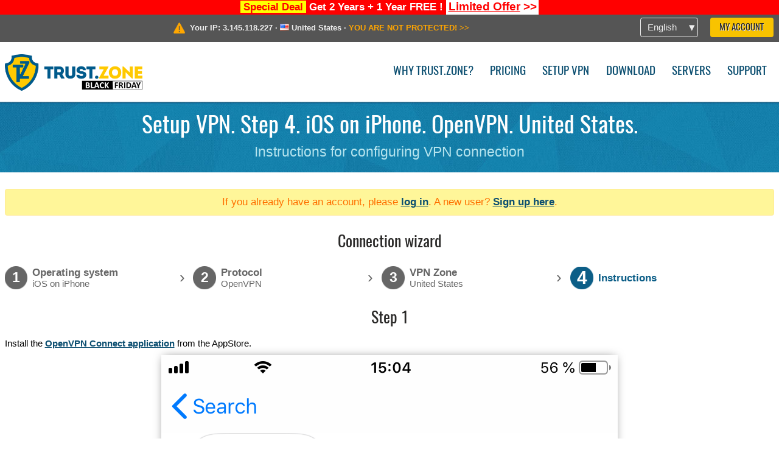

--- FILE ---
content_type: text/html; charset=utf-8
request_url: https://trust.zone/setup/iphone/ovpn/us-south
body_size: 4657
content:
<!DOCTYPE html>
<html lang="en">
<head>
    <title>Setup VPN. Step 4. iOS on iPhone. OpenVPN. United States. Instructions for configuring VPN connection Trust.Zone VPN: #1 Anonymous VPN - Stop ISP from Tracking You</title>
    <meta name="description" content="Setup VPN. Step 4. iOS on iPhone. OpenVPN. United States. Instructions for configuring VPN connection Unblock websites, overcome censorship and surf anonymously with a Trust.Zone VPN. Access blocked content, prevent ISP from tracking your online activity. Anonymous VPN..." />
    <meta http-equiv="Content-Type" content="text/html; charset=UTF-8" />
    <meta charset="utf-8" />
    <meta name="robots" content="all" />
    <meta name="verify-v1" content="" />
    <meta name="twitter:widgets:csp" content="on" />
    <link rel="apple-touch-icon-precomposed" sizes="120x120" href="https://get-vpn.site/images/favicon/apple-touch-icon-120x120-precomposed.png" />
    <link rel="apple-touch-icon-precomposed" sizes="152x152" href="https://get-vpn.site/images/favicon/apple-touch-icon-152x152-precomposed.png" />
    <link rel="apple-touch-icon-precomposed" href="https://get-vpn.site/images/favicon/apple-touch-icon-precomposed.png" />
    <link rel="icon" type="image/png" href="https://get-vpn.site/images/favicon/favicon-16x16.png" sizes="16x16" />
    <link rel="icon" type="image/png" href="https://get-vpn.site/images/favicon/favicon-32x32.png" sizes="32x32" />
    <link rel="icon" type="image/png" href="https://get-vpn.site/images/favicon/android-chrome-192x192.png" sizes="192x192" />
    <link rel="manifest" href="https://get-vpn.site/images/favicon/manifest.json" />
    <link rel="mask-icon" href="https://get-vpn.site/images/favicon/safari-pinned-tab.svg" color="#005a88" />
    <link rel="shortcut icon" href="https://get-vpn.site/images/favicon/favicon.ico" />
    <link rel="canonical" href="https://trust.zone/setup/iphone/ovpn/us-south" />
    <link rel="alternate" href="https://trust.zone/setup/iphone/ovpn/us-south" hreflang="x-default" />
    <link rel="alternate" href="https://trust.zone/setup/iphone/ovpn/us-south" hreflang="en" /><link rel="alternate" href="https://trust.zone/fr/setup/iphone/ovpn/us-south" hreflang="fr" /><link rel="alternate" href="https://trust.zone/de/setup/iphone/ovpn/us-south" hreflang="de" /><link rel="alternate" href="https://trust.zone/es/setup/iphone/ovpn/us-south" hreflang="es" /><link rel="alternate" href="https://trust.zone/tr/setup/iphone/ovpn/us-south" hreflang="tr" /><link rel="alternate" href="https://trust.zone/ru/setup/iphone/ovpn/us-south" hreflang="ru" />    <meta name="apple-mobile-web-app-title" content="Trust.Zone" />
    <meta name="application-name" content="Trust.Zone" />
    <meta name="msapplication-TileColor" content="#ffffff" />
    <meta name="msapplication-TileImage" content="https://get-vpn.site/images/favicon/mstile-144x144.png" />
    <meta name="msapplication-config" content="https://get-vpn.site/images/favicon/browserconfig.xml" />
    <meta name="theme-color" content="#ffffff" />
    <meta name="viewport" content="width=device-width, initial-scale=1.0" />
    <base href="https://trust.zone/">
        <link rel='stylesheet' type='text/css' href='https://get-vpn.site/styles/tz_layout.css?1763741344' />
    <link rel='stylesheet' type='text/css' href='https://get-vpn.site/styles/tz_setup.css?1763741348' />
    <script type="text/javascript" src="https://get-vpn.site/scripts/tz_captcha.min.js"></script>
</head>
<body>
<div class="cm"></div><script type="text/javascript">var adblock = true;</script><script type="text/javascript" src="https://get-vpn.site/scripts/adtest.js"></script><div id="antimessage" style="display:none;position:fixed;text-align:center;background:rgba(200,200,200,0.95);height:100%;width:100%;top:0;left:0;z-index:99998;overflow:hidden;font-family:Helvetica,Arial;;"><div style="border-radius:.2cm;text-align:center;width:400px;margin-left:-200px;margin-top:-135px;position:fixed;left:50%;top:50%;z-index:99999;background-color:#fff;padding:.5cm;box-sizing:border-box;box-shadow:3px 3px 15px rgba(0, 0, 0, 0.5);"><b style="position:absolute;top:0;right:0;font-size:0.5cm;cursor:pointer;display:block;line-height:1cm;width:1cm;" onclick="document.getElementById('antimessage').remove()">X</b><h1 style="font-weight:700;font-size:0.8cm;margin:0;padding:0;color:crimson">Disable AdBlock!</h1><p style="text-align:left;margin:.7cm 0 .3cm 0;padding:0;text-indent:0;">You're using Ad Blocker.</p><p style="text-align:left;margin:.3cm 0;padding:0;text-indent:0;">Some features and activities may not work if you're using ad blocking software like AdBlock Plus.</p><p style="text-align:left;margin:.3cm 0 .7cm 0;padding:0;text-indent:0;">Please whitelist Trust.Zone to continue.</p><button style="background:#f8c300;border:0;font-size:.55cm;padding:0 .7cm;line-height: 1.3cm;border-radius:.1cm;cursor:pointer;box-shadow:none;margin-right:1cm;" onclick="location.reload()">Got it</button><button style="background:#f5e769;border:0;font-size:.55cm;padding:0 .7cm;line-height: 1.3cm;border-radius:.1cm;cursor:pointer;box-shadow:none;" onclick="window.open('https://helpcenter.getadblock.com/hc/en-us/articles/9738523464851-What-do-I-do-if-a-site-forces-me-to-disable-AdBlock-')">How to Whitelist</button></div></div><script>if(adblock){document.getElementById('antimessage').style.display='block';}</script><div id="top_line_info" class="color_line red "><b style="background:yellow;padding:0 5px;color:red;">Special Deal</b> <b>Get 2 Years + 1 Year FREE !</b> <a class="get_now" href="post/special-deal-is-here-today-only-trustzone-vpn"><b>Limited Offer</b> &gt;&gt;</a></div><div id="yourip"><div class="block"><div class="ip_right"><div class="languages"><div><div>English</div></div><ul><li><a lang="en" href="/en/setup/iphone/ovpn/us-south">English</a></li><li><a lang="fr" href="/fr/setup/iphone/ovpn/us-south">Français</a></li><li><a lang="de" href="/de/setup/iphone/ovpn/us-south">Deutsche</a></li><li><a lang="es" href="/es/setup/iphone/ovpn/us-south">Español</a></li><li><a lang="tr" href="/tr/setup/iphone/ovpn/us-south">Türkçe</a></li><li><a lang="ru" href="/ru/setup/iphone/ovpn/us-south">Русский</a></li></ul></div><a href="welcome" class="button welcome" title="My Account">My Account</a></div><div class="ip_message"><div class="ip_container"><em id="vpn_icon" ></em><div class="line1">Your IP: <span id="vpn_ip">3.145.118.227</span> &middot;&#32;<!--Location:--><img id="vpn_flag" src="https://get-vpn.site/images/flags/us.png" alt="us" class="">&#32;<span id="vpn_country">United States</span> &middot;&#32;</div><div class="line2"><a class="vpn_ok hidden" href="check"><span>You are in <span class='trustzone'><span>TRUST</span><span>.ZONE</span></span> now! Your real location is hidden!</span> &gt;&gt;</a><a class="vpn_poor " href="check"><span>YOU ARE NOT PROTECTED!</span> &gt;&gt;</a></div></div></div></div></div><div id="menu-container"><div id="menu"><div class="block"><a id="logo" href="" title="Trust.Zone" class="blackfriday"><span></span></a><div class="menu_icon">&#9776;</div><div class="items"><a href="trustzone-vpn">Why Trust.Zone?</a><a href="prices">Pricing</a><a href="setup">Setup VPN</a><a href="client_macos">Download</a><a href="servers">Servers</a><a href="support">Support</a><span href="welcome" class="button welcome">My Account</span></div></div></div></div><div class="page_title"><div class="block"><h1>Setup VPN. Step 4. iOS on iPhone. OpenVPN. United States.</h1><h2>Instructions for configuring VPN connection</h2></div></div><script type="text/javascript">v2=false;</script><div class="block"><div class='info_content'><div class='warning'>If you already have an account, please <a href="login" class="welcome">log in</a>. A new user? <a href="registration" class="welcome">Sign up here</a>.</div></div><div id="wizard_container"  ><h2>Connection wizard</h2><ul id="steps"><li id="step1" class="done"><a href="setup" title="Change selection"><b title="Step 1"><em>1</em></b><span class="two_lines">Operating system<span>iOS on iPhone</span></span></a><i>&rsaquo;</i></li><li id="step2" class="done"><a href="setup/iphone" title="Change selection"><b title="Step 2"><em>2</em></b><span class="two_lines">Protocol<span>OpenVPN</span></span></a><i>&rsaquo;</i></li><li id="step3" class="done"><a href="setup/iphone/ovpn" title="Change selection"><b title="Step 3"><em>3</em></b><span class="two_lines">VPN Zone<span>United States</span></span></a><i>&rsaquo;</i></li><li id="step4" class="active"><b title="Step 4"><em>4</em></b><span>Instructions</span></li></ul><div id="wizard"><h2>Step 1</h2>

<p>Install the <a target="_blank" href="https://itunes.apple.com/us/app/openvpn-connect/id590379981?mt=8">OpenVPN Connect application</a> from the AppStore.</a></p>
<img src="https://get-vpn.site/images/wizard/iphone_ovpn/1.png" />

<h2>Step 2</h2>

<p>
    Run <b>Safari</b> app on your iOS device and open this instructions page.<br/>
    Tap OpenVPN configuration file link below (.ovpn), then tap <b>Open in "OpenVPN"</b> to import it into <b>OpenVPN Connect</b> app.<br/><br/>
</p>

<p>
    <span>OpenVPN (.ovpn) file:</span>&nbsp;<span class='highlight'>HIDDEN. <a href='welcome' class='welcome'>Log in or Sign up to see.</a></span><br/>
</p>


<div class="center">
    <p class="label iphone2">
        <img src="https://get-vpn.site/images/wizard/iphone_ovpn/2.png" />
        <span translate="no" class="notranslate" style="width:100%;text-align:center;top:53.5%;left:0;font-size:180%;">Trust.Zone-United-States-SOUTH.ovpn</span>
    </p>
</div>

<h2>Step 3</h2>

<p>After <b>OpenVPN Connect</b> app started, tap <b>ADD</b> near <b>us-south.trust.zone/Trust.Zone-United-States-SOUTH</b> to import configuration you just copied.</p>
<div class="center">
    <p class="label iphone2">
        <img src="https://get-vpn.site/images/wizard/iphone_ovpn/3.png" />
        <span translate="no" class="notranslate" style="left:6%;top:19.7%;color:#1a3866;font-weight:bold;width:93%;">us-south.trust.zone/Trust.Zone-United-States-SOUTH</span>
    </p>
</div>

<h2>Step 4</h2>

<p>Enter your Trust.Zone's VPN Username and Password, turn <b>Save password</b> checkbox on if you need app to remember your credentials.</p>
<p>
    Your VPN Username: <b><span class='highlight'>HIDDEN. <a href='welcome' class='welcome'>Log in or Sign up to see.</a></span></b><br />
    Your VPN Password: <b><span class='highlight'>HIDDEN. <a href='welcome' class='welcome'>Log in or Sign up to see.</a></span></b>
</p>
<p>Tap <b>ADD</b> button in order to add connection to <b>OpenVPN Connect</b> app.</p>
<div class="center">
    <p class="label iphone2">
        <img src="https://get-vpn.site/images/wizard/iphone_ovpn/4.png" />
        <span translate="no" class="notranslate" style="left:5.3%;top:28.0%;width:90%;color:#555555;">us-south.trust.zone/Trust.Zone-United-States-SOUTH</span>
        <span translate="no" class="notranslate" style="left:5.3%;top:39.8%;color:#555555;"></span>
        <span translate="no" class="notranslate" style="left:5.3%;top:56.8%;color:#555555;"></span>
    </p>
</div>

<h2>Step 5</h2>

<p>Tap <b>Allow</b> in order to allow <b>OpenVPN Connect</b> app adding VPN configuration into iOS.</p>
<div class="center">
    <p class="label iphone2">
        <img src="https://get-vpn.site/images/wizard/iphone_ovpn/5.png" />
        <span translate="no" class="notranslate" style="left:5.3%;top:28.0%;width:90%;color:#333333;">us-south.trust.zone/Trust.Zone-United-States-SOUTH</span>
        <span translate="no" class="notranslate" style="left:5.3%;top:39.8%;width:8.7%;color:#333333;"></span>
        <span translate="no" class="notranslate" style="left:5.3%;top:56.8%;width:8.7%;color:#333333;"></span>
    </p>
</div>

<h2>Step 6</h2>

<p>Tap switch near new VPN connection name to start connecting.</p>
<p>You will see connection status during connection process.</p>
<div class="center">
    <p class="label iphone2">
        <img src="https://get-vpn.site/images/wizard/iphone_ovpn/6.png" />
        <span translate="no" class="notranslate" style="left:24.3%;top:23.3%;width:65%;color:#555555;">us-south.trust.zone/Trust.Zone-United-States-SOUTH</span>
    </p>
</div>

<h2>Step 7</h2>

<p>After connection has been successfully established, <b>CONNECTED</b> will be shown near connection name.</p>
<p>You can manage your VPN connections with the <b>OpenVPN Connect</b> app.</p>
<div class="center">
    <p class="label iphone2">
        <img src="https://get-vpn.site/images/wizard/iphone_ovpn/7.png" />
        <span translate="no" class="notranslate" style="left:24.3%;top:23.3%;width:74%;color:#555555;">us-south.trust.zone/Trust.Zone-United-States-SOUTH</span>
    </p>
</div>

<h2>Connection check</h2>

<p>Open <a href="">Trust.Zone Main page</a> or reload it if it is already open in order to check if your connection with Trust.Zone VPN is established correctly. <br/>You can also visit our <a href="check">Connection Check Page</a>.</p>
<div class="center">
<p class="label">
    <img src="https://get-vpn.site/images/wizard/finish.png" />
    <span class="yourip">
                                    <em id="vpn_icon" class="connected"></em> Your IP: x.x.x.x &middot; <img src="https://get-vpn.site/images/flags/us.png">
        United States &middot;&#32;
        <span class="vpn_ok">
            You are in <span class='trustzone'><span>TRUST</span><span>.ZONE</span></span> now! Your real location is hidden!
        </span>
    </span>
</p>
</div></div></div></div><div id="footer"><div class="content block"><em></em><div class="languages"><div><div>English</div></div><ul><li><a lang="en" href="/en/setup/iphone/ovpn/us-south">English</a></li><li><a lang="fr" href="/fr/setup/iphone/ovpn/us-south">Français</a></li><li><a lang="de" href="/de/setup/iphone/ovpn/us-south">Deutsche</a></li><li><a lang="es" href="/es/setup/iphone/ovpn/us-south">Español</a></li><li><a lang="tr" href="/tr/setup/iphone/ovpn/us-south">Türkçe</a></li><li><a lang="ru" href="/ru/setup/iphone/ovpn/us-south">Русский</a></li></ul></div><div class="menu"><a href="">Home</a><a href="trustzone-vpn">Why Trust.Zone?</a><a href="download">VPN Software</a><a href="contact">Contact us</a><a href="servers">Servers</a><a href="support">Support</a><a href="terms">Terms of Service</a><a href="blog">Blog</a><a href="privacy">Privacy Policy</a><a href="faq">FAQ</a><a href="canary">Warrant Canary</a><a href="manual">Manual</a><a href=https://get-trust-zone.info>Affiliate</a></div><div class="posts1" ><h3>Latest News</h3><div class="message"><h4 time="1764191937">26 November, 2025 21:18:57</h4><h4><a href="post/special-deal-is-here-today-only-trustzone-vpn">Bird Black Friday Sale is Here. 48 hours only!</a></h4><p>Black Friday Sale is on now!

Get 2 Years + 1 Year FREE today only. ...<br/></p></div><div class="message"><h4 time="1764030184">25 November, 2025 00:23:04</h4><h4><a href="post/why-upgrading-your-trustzone-vpn-with-premium-features-is-worth-it">Unlock Trust.Zone Premium Features This Black Friday - Get 1 Year Free</a></h4><p>A standard VPN subscription is great for privacy and security, but with...<br/></p></div><a href="blog" target="_blank" >Read News &gt;</a></div><div class="posts2"></div><div class="clear"></div><div class="bottom"><div class="s1"><h3>Get Connected</h3><a class="icon3" href="//x.com/trustzoneapp" target="_blank" rel="nofollow noopener noreferrer"><em></em></a><a class="icon1" href="//facebook.com/trustzoneapp" target="_blank" rel="nofollow noopener noreferrer"><em></em></a><a class="icon5" href="//www.instagram.com/trustzoneapp/" target="_blank" rel="nofollow noopener noreferrer"><em></em></a></div><div class="applications"><a href="client_ios"><img height="30" src="https://get-vpn.site/images/designs/en/_app_store.png" /></a><a href="client_android"><img height="30" src="https://get-vpn.site/images/designs/en/_google_play.png" /></a></div><div class="clear"></div><div class="copyright">Trust.Zone &copy; 2025 </div></div></div></div><!--[if lte IE 8]><script type="text/javascript" src="https://get-vpn.site/scripts/jquery-1.12.4.min.js"></script><script type="text/javascript" src="https://get-vpn.site/scripts/IE9.js"></script><![endif]--><!--[if gte IE 9]><script type="text/javascript" src="https://get-vpn.site/scripts/jquery-3.6.0.min.js"></script><![endif]--><!--[if !IE]> --><script type="text/javascript" src="https://get-vpn.site/scripts/jquery-3.6.0.min.js"></script><!-- <![endif]--><script type="text/javascript" src="https://get-vpn.site/scripts/jquery-ui.min.js"></script><script type="text/javascript" src="https://get-vpn.site/scripts/jquery.plugins.min.js"></script><script src="https://challenges.cloudflare.com/turnstile/v0/api.js?render=explicit" defer></script><script type="text/javascript" nonce="ff192f2d6dbf862560c41ed1091e25be">var server = 'https://trust.zone',static_server = 'https://get-vpn.site',vpninfo = [0, '3.145.118.227'],userinfo = null,lang = 'en',host = function(s){return (new URL(s)).host},cf_ts_key='0x4AAAAAABzdJATvXbzLandV';function _0x1059(){var _0x2349aa=['\x72\x65\x70\x6c\x61\x63\x65','\x2e\x74\x72\x61\x6e\x73\x6c\x61\x74\x65\x2e\x67\x6f\x6f\x67','\x6c\x6f\x63\x61\x74\x69\x6f\x6e'];_0x1059=function(){return _0x2349aa;};return _0x1059();}var _0x572ca5=_0x4a4b;function _0x4a4b(_0x10591d,_0x4a4ba6){var _0xfbe1bd=_0x1059();return _0x4a4b=function(_0x4ba7f5,_0x8888d2){_0x4ba7f5=_0x4ba7f5-0x0;var _0x21508b=_0xfbe1bd[_0x4ba7f5];return _0x21508b;},_0x4a4b(_0x10591d,_0x4a4ba6);}[host(server),host(server)[_0x572ca5(0x0)]('\x2e','\x2d')+_0x572ca5(0x1)]['\x69\x6e\x64\x65\x78\x4f\x66'](host(top['\x6c\x6f\x63\x61\x74\x69\x6f\x6e']))===-0x1&&(top[_0x572ca5(0x2)]=server);$(document).ready(function () {$.ajaxSetup({crossDomain: true,xhrFields: {withCredentials: true},headers: {"X-Requested-With": "XMLHttpRequest"}});$.ajaxPrefilter(function(options, opt, xhr) {var url = new URL(options.url);url.searchParams.set('sessionId', 'oosroggb3b88tluvr8mci1jct6');options.url = url.toString();xhr.setRequestHeader("X-Requested-With", "XMLHttpRequest");});});</script><script type='text/javascript' src='https://get-vpn.site/scripts/jquery.qrcode.min.js?1495440327'></script>
    <script type='text/javascript' src='https://get-vpn.site/scripts/tz_main.js?1759763706'></script>
    <script type='text/javascript' src='https://get-vpn.site/scripts/tz_setup.js?1743423848'></script>

</body>
</html>